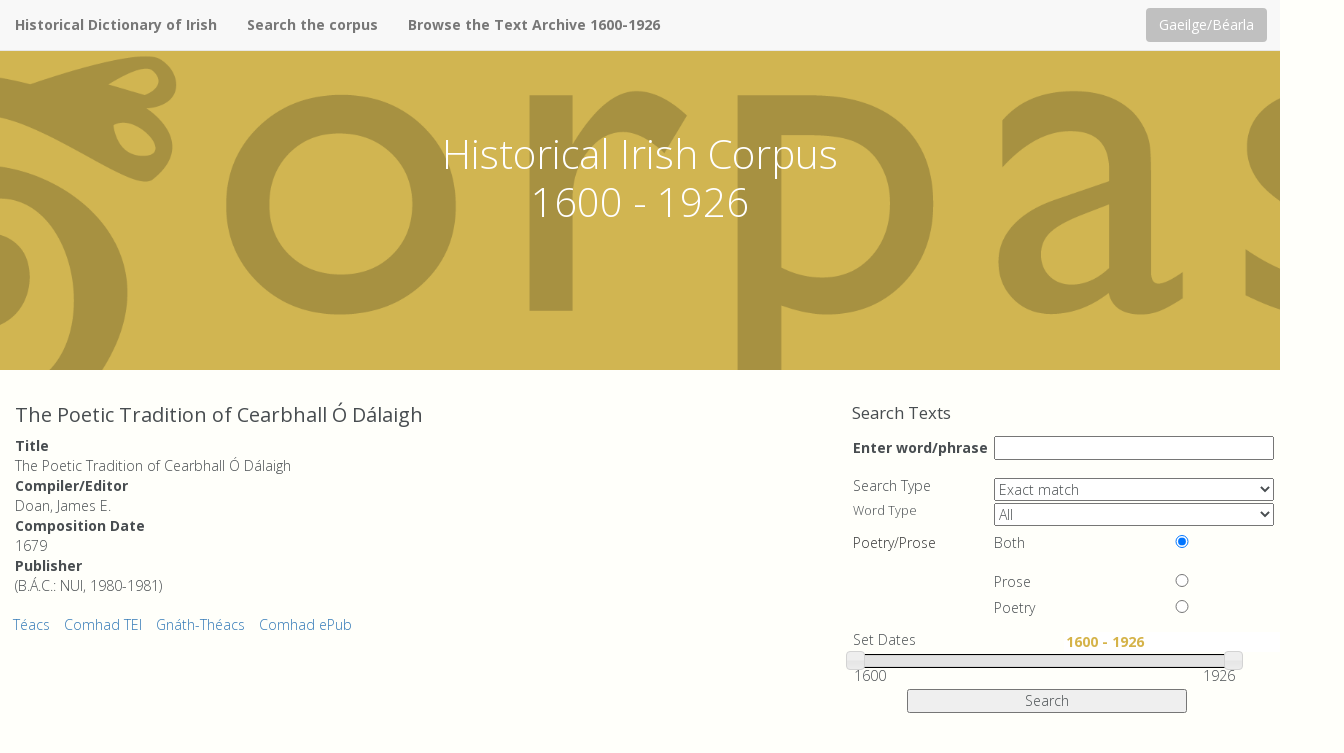

--- FILE ---
content_type: text/html; charset=UTF-8
request_url: http://corpas.ria.ie/index.php?fsg_function=3&fsg_id=1996
body_size: 28270
content:
<!DOCTYPE html>
<html><head><title>Cartlann Téacsanna</title>
<meta http-equiv="Content-Type" content="text/html; charset=UTF-8" />
<meta name="Description" content="Corpas Stairiúil na Gaeilge 1600 - 1926" />
<meta name="Keywords" content="Dictionary, Irish Language" />
<meta name="creator" content="Niall O'Leary www.nialloleary.ie" />
<meta charset="utf-8">
<meta name="viewport" content="width=device-width, initial-scale=1">

<link rel="apple-touch-icon" href="img/icons/apple-icon.png">
<link rel="apple-touch-icon" sizes="57x57" href="img/icons/apple-icon-57x57.png">
<link rel="apple-touch-icon" sizes="60x60" href="img/icons/apple-icon-60x60.png">
<link rel="apple-touch-icon" sizes="72x72" href="img/icons/apple-icon-72x72.png">
<link rel="apple-touch-icon" sizes="76x76" href="img/icons/apple-icon-76x76.png">
<link rel="apple-touch-icon" sizes="114x114" href="img/icons/apple-icon-114x114.png">
<link rel="apple-touch-icon" sizes="120x120" href="img/icons/apple-icon-120x120.png">
<link rel="apple-touch-icon" sizes="144x144" href="img/icons/apple-icon-144x144.png">
<link rel="apple-touch-icon" sizes="152x152" href="img/icons/apple-icon-152x152.png">
<link rel="apple-touch-icon" sizes="180x180" href="img/icons/apple-icon-180x180.png">
<link rel="icon" type="image/png" href="img/icons/favicon-32x32.png" sizes="32x32">
<link rel="icon" type="image/png" href="img/icons/android-icon-192x192.png" sizes="192x192">
<link rel="icon" type="image/png" href="img/icons/favicon-96x96.png" sizes="96x96">
<link rel="icon" type="image/png" href="img/icons/favicon-16x16.png" sizes="16x16">

<link rel="stylesheet" href="http://cdn.leafletjs.com/leaflet-0.5/leaflet.css" />
<!--[if lte IE 8]>
<link rel="stylesheet" href="http://cdn.leafletjs.com/leaflet-0.5/leaflet.ie.css" />
<![endif]-->
 
<script src="http://cdn.leafletjs.com/leaflet-0.5/leaflet.js"></script>
<link rel="stylesheet" href="https://maxcdn.bootstrapcdn.com/bootstrap/3.3.7/css/bootstrap.min.css">
<link rel="stylesheet" href="https://ajax.googleapis.com/ajax/libs/jqueryui/1.12.1/themes/smoothness/jquery-ui.css">
<script src="https://ajax.googleapis.com/ajax/libs/jquery/1.12.4/jquery.min.js"></script>
<script src="https://ajax.googleapis.com/ajax/libs/jqueryui/1.12.1/jquery-ui.min.js"></script>
<script src="https://maxcdn.bootstrapcdn.com/bootstrap/3.3.7/js/bootstrap.min.js"></script>

 <style>
body {
background:#fffffa;padding:0px;margin:0px;color:#484d50;
font-style: normal;
font-variant: normal;
font-weight: 300;
font-stretch: normal;
line-height: 1.8rem;
font-family: 'Open Sans', Arial, sans-serif;
//overflow:hidden;
}

label, a, td, legend {
font-style: normal;
font-variant: normal;
font-weight: 300;
font-stretch: normal;
line-height: 1.4rem;
font-family: 'Open Sans', Arial, sans-serif;
}

#results_table, #results_table_books, #results_table_periodicals {
width:100%;
}

tr, td, th {
border: 1px solid #aaaaaa;
line-height:1.5em;
}

td, th, tr {
margin: 0px; 
}

#results_table td, #results_table_books td, #results_table_periodicals td {
padding: 4px;
}

#results_table td a, #results_table_books td a, #results_table_periodicals td a {
line-height:1.3em; 
}

table {
padding: 0px; 
border-spacing: 0px;
}


.searchform {margin-right:5px;}
.searchform label, .searchform legend {display:block;float:left;clear:left;margin-top:5px;text-align:left;}
.searchform .col-xs-6 {padding:0px;height:1.8em;min-width:10em;}
.searchform .col-xs-6 label {padding-left:0px;}
.searchform fieldset .col-xs-6 label {width:9em;}

.searchform .col-xs-8 {padding:0px;height:1.8em;min-width:18em;}
.searchform .col-xs-4 label {padding-left:0px;}
.searchform fieldset .col-xs-4 label {min-width:9em;}
.searchform .col-xs-4 {padding-left:0px;}
.searchform fieldset {margin-top:0.5em;margin-bottom:0.5em;}


.searchform .col-xs-7 label, .searchform .col-xs-7 legend {padding-left:1em;}
.searchform fieldset .col-xs-7 label, .searchform fieldset .col-xs-7 legend {padding-left:0em;}
.searchform fieldset .col-xs-7 {
max-width:18em;
}

.searchform input, .searchform select {clear:right;margin-top:4px;min-width:20em;}
.searchform fieldset input {min-width:1em;}


h1 {
font-size:2.5rem;
}


h2 {
font-size: 2rem;
}

h3 {
font-size: 1.5rem;
}

h4 {
font-size: 1.2rem;
}

h2.hero {
font-style: normal;
font-variant: normal;
font-weight: 300;
font-stretch: normal;
font-size: 4rem;
line-height: 4.8rem;
font-family: 'Open Sans', Arial, sans-serif;
color: #fff;
margin-bottom: 2.5rem;
}

.hero-slide {height:60vh;min-height:350px;max-height:350px;width:100%;background-size:cover;background-position:50% 50%;margin-bottom:1em;}
.hero-slide .r-container,.hero-slide .messages,.hero-slide .listing .ctools-auto-submit-full-form>div,.listing .hero-slide .ctools-auto-submit-full-form>div{max-width:780px}
.hero-slide p{font:300 2rem/3.2rem "Open Sans",Arial,sans-serif}
.hero-overlay{width:100%;background:rgba(66,116,152,0.8);position:absolute;bottom:0;padding:20px 0}
.short .hero-overlay{width:100%;height:100%;position:relative;background:transparent;padding:10px;bottom:auto}


.project-overlay {
    -x-system-font: none;
    background-attachment: scroll;
    background-clip: border-box;
    background-color: rgba(66, 116, 152, 0.8);
    background-image: none;
    background-origin: padding-box;
    background-position: 0 0;
    background-repeat: repeat;
    background-size: auto auto;
    bottom: 50px;
    color: #fff;
    font-family: "Open Sans",Arial,sans-serif;
    font-feature-settings: normal;
    font-kerning: auto;
    font-language-override: normal;
    font-size: 2.1rem;
    font-size-adjust: none;
    font-stretch: normal;
    font-style: normal;
    font-synthesis: weight style;
    font-variant-alternates: normal;
    font-variant-caps: normal;
    font-variant-east-asian: normal;
    font-variant-ligatures: normal;
    font-variant-numeric: normal;
    font-variant-position: normal;
    font-weight: 300;
    left: 10px;
    line-height: 3rem;
    opacity: 0;
    padding-bottom: 30px;
    padding-left: 30px;
    padding-right: 30px;
    padding-top: 30px;
    position: absolute;
    right: 10px;
    top: 0;
    transition-delay: 0s;
    transition-duration: 200ms;
    transition-property: all;
    transition-timing-function: ease;
    visibility: hidden;
    z-index: 2;
}

.project-title {
    -x-system-font: none;
    background-attachment: scroll;
    background-clip: border-box;
    background-color: #d1b551;
    background-image: none;
    background-origin: padding-box;
    background-position: 0 0;
    background-repeat: repeat;
    background-size: auto auto;
    bottom: 0;
    font-family: Arial,sans-serif;
    font-feature-settings: normal;
    font-kerning: auto;
    font-language-override: normal;
    font-size: 1.6rem;
    font-size-adjust: none;
    font-stretch: normal;
    font-style: normal;
    font-synthesis: weight style;
    font-variant-alternates: normal;
    font-variant-caps: normal;
    font-variant-east-asian: normal;
    font-variant-ligatures: normal;
    font-variant-numeric: normal;
    font-variant-position: normal;
    font-weight: 400;
    height: 50px;
    left: 15px;
    line-height: 1.3;
    padding-bottom: 0;
    padding-left: 10px;
    padding-right: 10px;
    padding-top: 2px;
    position: absolute;
    right: 15px;
    text-align: center;
    z-index: 3;
    color:#ffffff;
    max-width:396px;
    text-shadow: 1px 1px #0a0a0a;
}

a .project-title {
color:#ffffff;
}

img {
    display: block;
    height: auto;
    //width: 100%;
}

#copyright {
border:1px solid #bbbbbb;
background: #eeeeee;
font-size:0.8em;
padding:1em;
}

ul#results_table li, ul.results_list li {
display:inline;
list-style:none;
}

h3.rt {
line-height:1.5em;
font-weight:bold;
}

table.rtable th {
font-size:0.9em;
font-weight:normal;
}

p.spinning_gif {
text-align:center;
width:100%;
}

p.spinning_gif img {
width:13px;
height:13px;
display:block;
margin:auto;
clear:both;
}

.searchform fieldset {
padding: 0px;
clear:left;
}

.searchform legend {
font-size: 1em;
min-width:8em;
width:8em;
border-bottom:none;
clear:left;
}

.fixed {position:fixed; top:50px; left:0; display:block; width:100%; background:#ffffff;z-index:100;border-bottom:1px solid #eeeeee;padding-left:1em;}


.pagination {display:inline-block;padding-left:0;margin:20px 0;border-radius:4px}
.pagination ul li{display:inline}
.pagination ul li>a,.pagination>li>span{position:relative;float:left;padding:6px 12px;line-height:1.42857143;text-decoration:none;color:#2C4258;background-color:#fff;border:1px solid #ddd;margin-left:-1px}
.pagination ul li:first-child>a,.pagination>li:first-child>span{margin-left:0;border-bottom-left-radius:4px;border-top-left-radius:4px}
.pagination ul li:last-child>a,.pagination>li:last-child>span{border-bottom-right-radius:4px;border-top-right-radius:4px}
.pagination ul li>a:hover,.pagination>li>span:hover,.pagination>li>a:focus,.pagination>li>span:focus{z-index:2;color:#121c25;background-color:#eee;border-color:#ddd}
.pagination ul .active>a,.pagination>.active>span,.pagination>.active>a:hover,.pagination>.active>span:hover,.pagination>.active>a:focus,.pagination>.active>span:focus{z-index:3;color:#fff;background-color:#2C4258;border-color:#2C4258;cursor:default}
.pagination ul .disabled>span,.pagination>.disabled>span:hover,.pagination>.disabled>span:focus,.pagination>.disabled>a,.pagination>.disabled>a:hover,.pagination>.disabled>a:focus{color:#777;background-color:#fff;border-color:#ddd;cursor:not-allowed}.pagination-lg>li>a,.pagination-lg>li>span{padding:10px 16px;font-size:18px;line-height:1.3333333}.pagination-lg>li:first-child>a,.pagination-lg>li:first-child>span{border-bottom-left-radius:6px;border-top-left-radius:6px}.pagination-lg>li:last-child>a,.pagination-lg>li:last-child>span{border-bottom-right-radius:6px;border-top-right-radius:6px}.pagination-sm>li>a,.pagination-sm>li>span{padding:5px 10px;font-size:12px;line-height:1.5}.pagination-sm>li:first-child>a,.pagination-sm>li:first-child>span{border-bottom-left-radius:3px;border-top-left-radius:3px}.pagination-sm>li:last-child>a,.pagination-sm>li:last-child>span{border-bottom-right-radius:3px;border-top-right-radius:3px}
#main .pagination a,main .pagination a{text-decoration:none}

#results_table_books {display:block;}
#results_table_periodicals {display:none;}

.btn-warning:hover, .btn-warning:focus, 
.btn-warning:active, .btn-warning.active,
.open .dropdown-toggle.btn-warning, .btn-warning,
.result-navigation .btn {
background-color: #d5b349;
border:1px solid #ab8f3b;
}

.result-navigation .btn {
color: #ffffff;
margin-left:1.5em;
margin-right:1.5em;
}

.btn-default:focus {
background-color: #ffffff;
}

#prosepoetry {
//display:block;
//width:10em;
//float:left;
//margin-left:4em;
//margin-bottom:0.5em;
//padding-top:0.5em;
}

#prosepoetry label {
//min-width:9em;
//max-width:9em;
margin-top:1px;
}

#prosepoetry input {
margin-top:2px;
margin-bottom:4px;
}

.searchheading {
font-size:1.2em;
padding-left:0px;
margin-left:-1em;
}

.resultsheading {
font-weight:bold;
}

.exhibit-tabularView-body th, .exhibit-tabularView-body td {
padding:0.5em;
}

.exhibit-facet-value-checkbox {
height:5px;
}

.navbar-nav li a {
font-weight:bold;
}

.footer {
margin-top:1em;
padding-top:1em;
border-top:1px solid #eeeeee;
}

.footer img {
padding-top:1em;
}

.cc_notice {
font-size:0.6em;
font-style:italics;
}

.navbar-btn {
color:#ffffff;
background-color: #C0C0C0;
}

.result-navigation form {
display:inline;
}

.result-navigation form .btn {
margin-top:0.5em;
}


body {
max-width: 100%;
overflow-x: hidden;
}

/*Styles for screen 993px and lower*/
@media only screen and (max-width : 993px) {
.searchheading {margin-left:1em;}
.searchform {margin-left:2em;}
.fixed {display:none;}
}

/*Styles for screen 768px and lower*/
@media only screen and (max-width : 768px) {
//.fixed {display:none;}
}

/*Styles for screen 460px and lower*/
@media only screen and (max-width : 480px) {

.searchform input#yearrange {
min-width:7em;
max-width:7em;
width:7em;
}

}



</style>
<link href="https://fonts.googleapis.com/css?family=Open+Sans:400,300,600,700" rel="stylesheet" type="text/css">
<script> $(function() {

	$( "#slider-range" ).slider({
		range: true,
		min: 1600,
		max: 1926,
		values: [ 1600, 1926 ],
		slide: function( event, ui ) {
	
			$( "#yearrange" ).val( ui.values[ 0 ] + " - " + ui.values[ 1 ] );
			$( "#years_range" ).val( ui.values[ 0 ] + "-" + ui.values[ 1 ] );
	
			}
		});

	$( "#yearrange" ).val( $( "#slider-range" ).slider( "values", 0 ) +
	" - " + $( "#slider-range" ).slider( "values", 1 ) );


	$(window).scroll(function(){
		  
		  var scrollHeight;
		  	
		  if ($(window).width() < 468)
		  	{ 
		  	scrollHeight = 250 * 1;
		  	}
		  else if ($(window).width() < 768)
		  	{ 
		  	scrollHeight = 200 * 1;
		  	}
		  else
		  	{
		  	scrollHeight = 135 * 1;
		  	}
		  	
		  if ($(this).scrollTop() > scrollHeight) {
			  $('#fixed_title').addClass('fixed');
		  } else {
			  $('#fixed_title').removeClass('fixed');
		  }
	  });

//Table sorting 
$('th').click(function(){
    var table = $(this).parents('table').eq(0)
    var rows = table.find('tr:gt(0)').toArray().sort(comparer($(this).index()))
    this.asc = !this.asc
    if (!this.asc){rows = rows.reverse()}
    for (var i = 0; i < rows.length; i++){table.append(rows[i])}
})
function comparer(index) {
    return function(a, b) {
        var valA = getCellValue(a, index), valB = getCellValue(b, index)
        return $.isNumeric(valA) && $.isNumeric(valB) ? valA - valB : valA.localeCompare(valB)
    }
}
function getCellValue(row, index){ return $(row).children('td').eq(index).text() }


	$("div#books_periodicals div button").click(function(){
	$( "#books_button" ).toggleClass( "btn-default");
	$( "#books_button" ).toggleClass( "btn-warning");
	$( "#periodicals_button" ).toggleClass( "btn-default");
	$( "#periodicals_button" ).toggleClass( "btn-warning");
	$( "#results_table_books" ).toggle();
	$( "#results_table_periodicals" ).toggle();
	});

//Stop all ajax calls 
	var xhrQueue = []; 

	$(document).ajaxSend(function(event,jqxhr,settings){
		xhrQueue.push(jqxhr); //alert(settings.url);
	});
	
	$(document).ajaxComplete(function(event,jqxhr,settings){
		var i;   
		if((i=$.inArray(jqxhr,xhrQueue)) > -1){
			xhrQueue.splice(i,1); //alert("C:"+settings.url);
		}
	});
	
	ajaxAbort = function (){  
		var i=0;
		while(xhrQueue.length){ 
			xhrQueue[i++] .abort(); //alert(i+":"+xhrQueue[i++]);
		}
	};
	
	$('#previousresultsbutton').on('click', ajaxAbort);
	$('#nextresultsbutton').on('click', ajaxAbort);

	function checkDisplayWordType(){
		if ($('#fsg_classid option:selected').val() == 'P')
			{ 
			$( "#fsg_pos_rowid" ).hide();
			}
		else
			{
			$( "#fsg_pos_rowid" ).show();
			}
		}

	$('#fsg_classid').on('change', checkDisplayWordType);
	
	$('#language_change').submit(function(){
	var hash = $(location).attr('hash');
	if(hash.length > 0)
		{
		var hash_input = jQuery('<input name="fsg_hash_value" id="fsg_hash_valueid" value="' + hash + '">');
		$('#language_change').append(hash_input);
		}
	});

	var getUrlParameter = function getUrlParameter(sParam) {
		var sPageURL = decodeURIComponent(window.location.search.substring(1)),
			sURLVariables = sPageURL.split('&'),
			sParameterName,
			i;
	
		for (i = 0; i < sURLVariables.length; i++) {
			sParameterName = sURLVariables[i].split('=');
	
			if (sParameterName[0] === sParam) {
				return sParameterName[1] === undefined ? true : sParameterName[1];
			}
		}
	};


	
	function checkURLForHash(){
	var hash = getUrlParameter('fsg_hash_value');
	if(hash.length > 0)
		{
		var newurl = String($(location).attr('href'));
		newurl = newurl.replace("&fsg_hash_value=%23","#");
		window.location.href = newurl;
		}
	}
	
	checkDisplayWordType();
	checkURLForHash();

	});
	
</script>

</head><body><div class="hero-slide" style="color:#ffffff;text-align:center;background-image: url(img/corpas_banner.png);">
 <h2 class="hero" style="padding-top:110px;">Historical Irish Corpus<br />1600 - 1926</h2>
</div>
<div id="page" class="container-fluid"><nav class="navbar navbar-default navbar-fixed-top">
    <div class="navbar-header">
      <button type="button" class="navbar-toggle" data-toggle="collapse" data-target="#siteNavbar">
        <span class="icon-bar"></span>
        <span class="icon-bar"></span>
        <span class="icon-bar"></span>        
      </button>
    </div>
<div class="collapse navbar-collapse" id="siteNavbar">
<ul class="nav navbar-nav">
	<li><a href="https://www.ria.ie/research-projects/focloir-stairiuil-na-gaeilge">Historical Dictionary of Irish</a></li>
	<li><a href="index.php?fsg_function=0">Search the corpus</a></li>
	<li><a href="index.php?fsg_function=1">Browse the Text Archive 1600-1926</a></li>
	<!--<li><a href="index.php?fsg_function=9">Find a Word</a></li>
	<li><a href="http://irisleabharnagaedhilge.fng.ie/">Irisleabhar na Gaedhilge</a></li>
	<li><a href="http://focailfholaithe.fng.ie/">Focail Fholaithe</a></li>-->
</ul>
<ul class="nav navbar-nav navbar-right"> <li style="margin-right:2em;padding-left:10px;padding-bottom:0px;margin-bottom:-10px;">
  <form action="index.php" method="GET" id="language_change"><input type="hidden" name="fsg_function" value="3" /><input type="hidden" name="fsg_id" value="1996" /><input type="hidden" name="fsg_lang" value="g" /><input type="submit" class="btn navbar-btn" value="Gaeilge/Béarla" /></form></li></ul>
</div>
</nav><div class="row" id="fixed_title"><div class="col-md-5"><h2>The Poetic Tradition of Cearbhall Ó Dálaigh</h2><dl><dt>Title</dt><dd>The Poetic Tradition of Cearbhall Ó Dálaigh</dd><dt>Compiler/Editor</dt><dd>Doan, James E.</dd><dt>Composition Date</dt><dd>1679</dd><dt>Publisher</dt><dd>(B.Á.C.: NUI, 1980-1981)</dd></dl><ul style="margin-left:-3em;"><li style="display:inline;margin-right:1em;"><a href="index.php?fsg_function=3&fsg_id=1996">Téacs</a></li><li style="display:inline;margin-right:1em;"><a href="index.php?fsg_function=4&fsg_id=1996">Comhad TEI</a></li><li style="display:inline;margin-right:1em;"><a href="index.php?fsg_function=5&fsg_id=1996">Gnáth-Théacs</a></li><li style="display:inline;"><a href="index.php?fsg_function=6&fsg_id=1996">Comhad ePub</a></li></ul></div><div class="col-md-3"></div><div class="col-md-4"><div class="row"><div class="col-xs-12"><h3 class="searchheading">Search Texts</h3></div></div><form method="GET" action="index.php" class="searchform"><div class="row" style="height:3em;"><div class="col-xs-4"><label for="fsg_wordid" style="font-weight:bold;min-width:11em;padding-top:4px;">Enter word/phrase</label> </div><div class="col-xs-8"><input type="text" id="fsg_wordid" name="fsg_word" value="" maxlength="100" style="min-width:20em;" /></div></div><div class="row"><div class="col-xs-4"><label for="fsg_classid">Search Type</label> </div><div class="col-xs-8"><select id="fsg_classid" name="fsg_class" style="width:10em;"><option value="L">Headword</option><option value="S">Standardised</option><option value="W" selected="selected">Exact match</option><option value="P">Phrase</option></select></div></div><div class="row" id="fsg_pos_rowid"><div class="col-xs-4"><span style="font-size:0.9em;"><label for="fsg_posid">Word Type</label> </div><div class="col-xs-8"><select id="fsg_posid" name="fsg_pos" style="width:10em;"><option value="All" selected="selected">All</option><option value="A">Adjective</option><option value="N">Noun</option><option value="S">Preposition</option><option value="P">Pronoun</option><option value="V">Verb</option><option value="Nv">Verbal Noun</option></select></div></div><fieldset><div class="row"><div class="col-xs-4"><legend for="fsg_classid">Poetry/Prose</legend> </div><div class="col-xs-8"><div class="row"><div class="col-xs-7"><label for="fsg_ppid1">Both</label></div><div class="col-xs-2"><input type="radio" id="fsg_ppid1" name="fsg_pp" value="Both" checked="checked" /></div><div class="col-xs-1" style="float:left;"></div></div></div></div><div class="row"><div class="col-xs-4"></div><div class="col-xs-8"><div class="row"><div class="col-xs-7"><label for="fsg_ppid2">Prose</label></div><div class="col-xs-2"><input type="radio" id="fsg_ppid2" name="fsg_pp" value="Prose" /></div><div class="col-xs-1" style="float:left;"></div></div></div></div><div class="row"><div class="col-xs-4"></div><div class="col-xs-8"><div class="row"><div class="col-xs-7"><label for="fsg_ppid3">Poetry</label></div><div class="col-xs-2"><input type="radio" id="fsg_ppid3" name="fsg_pp" name="fsg_pp" value="Poetry" /></div><div class="col-xs-1" style="float:left;"></div></div></div></div></fieldset><input type="hidden" id="years_range" name="fsg_years" value="1600-1926" /><div class="row"><div class="col-xs-6"><label for="slider-range">Set Dates</label></div><div class="col-xs-6"><input type="text" id="yearrange" readonly style="border:0; color:#d5b349; font-weight:bold;" /></div><div class="col-xs-1"></div></div><div class="row"><div class="col-xs-12" style="padding-left:0px;"><div id="slider" style="border:1px solid black;width:94%;">
	<div id="slider-range" style="display:block;"></div>
	<div id="slider-range-block" style="display:block;">
	<span style="float:left;">1600</span>
	<span style="float:right;">1926</span>
	</div>
	</div></div></div><input type="hidden" id="fsg_functionid" name="fsg_function" value="10" /></span><div class="row"><div class="col-xs-11"><div style="text-align:center;"><input type="submit" id="search_button" value="Search" /></div></div><div class="col-xs-1"></div></div></form></div></div><hr /><div class="row"><div class="col-sm-2"></div><div class="col-sm-8"><!DOCTYPE html PUBLIC "-//W3C//DTD XHTML 1.0 Transitional//EN" "http://www.w3.org/TR/xhtml1/DTD/xhtml1-transitional.dtd">
<div id="wrapper"><div id="results">
<div class="pageblock">
<p></p>
<br>
<br><p>Do mhúsgail mé d'éis luighe araoir go sáimh.
<br>'S do chiú rem thaobh aon bhruinneall mhín-tais mhná,
<br>Badh múinte méin mhaordha 's bu críonna cáil,
<br>is d'fhíor-fhuil dhéithe nó ríghthe d'fhás.</p>
<br>
<br><p>Air ttús do léig séaghainn na mbraoithe ttáir
<br>Go lúthmhar léir sgaoth do ghaothaibh Chupído um dháil,
<br>is tuirseach tréith tréanlag tug mo chroidhe 'na chneadhaibh
<br>Le hurlaidhibh caor gach neimhe-shaighdhe an ghráidh.</p>
<br>
<br><p>Is dubhairt an ghéag mhéarleabhair shíthe sháimh
<br>Go bhfaicfeadh mé d'éis mise dhí do chrádh,
<br>"Is bia tú red ré a ngéibhionn fa dhaoirse a bpáis
<br>Muna smuainighthear cé an té chuir na gaoithe gráidh."</p>
<br>
<br><p>Do shiubhail mé Éire fo thrí 'na deaghaidh,
<br>Ciúin-Loch Cé éagnach, Eascraoibh is Máigh,
<br>Go Dún Chraige Léith léigim arís do thrácht,
<br>'S níor thúisce mé aig Éirne nó aig ríoghLoch nEachach.</p>
<br>
<br><p>Go Pluto téighim d'fhéachain Coisítuis lághach,
<br>'Sa múrbhrog aolta Aonghuis do fríth mo thásg,
<br>Do shiubhail mé air Dheirdre, 's air Aoife re spás,
<br>Air rún Chraige Léith re chéile, 's air Chlíodhna cháidh.</p>
<br>
<br><p>Do smuainigheas féin tar éis iomad críoch do thrácht,
<br>Gur chúis leamh-bhaoth éadtrom gan bhrígh mo dháil,
<br>'S nach dúil don fhréimh dhaonda do bhí dom chrádh,
<br>Acht Iúno thréan, Vénus nó Mínervá.</p>
<br>
<br><p>As lúthmhar léir aolchruibh na righin-meangán
<br>Air liút, ag gléas saor-chruite, 's air virginál,
<br>As curtha séis chaolghotha a gríosghuib bhláith
<br>Ná músic shéimh Aonghuis air chaoimh-orgáin.
<br></p>
</div>
<hr>
<p style="font-weight:bold;"><a name="18">
			L. 18</a></p>
<div class="pageblock">
<br><p>A ccúirt níl téxa Béarla nach bí aice a sáith,
<br>Is dar leam-sa léighidh Gaedhealg mar shaoithibh Fáil,
<br>Is dlúith tiubh géar glé a sgríbhinn bhláith,
<br>Is cluisim: "Éist adeirim, is fínit spás".
<br></p>
</div>
<hr>
<p style="font-weight:bold;"><a name="19">
			L. 19</a></p>
<div class="pageblock">
<br><p>B 1757ls 18L
<br>U 0201
<br>Am leaba araoir do shíleas féin a' teacht
<br>Bean mar Aoife ó thaoibh na spéire aneas,
<br>Nó an bhean díobh lér caoineadh Aonghus seal
<br>Fá ghlasaibh caoi agus í go déarach lag.
<br></p>
</div>
<hr>
<p style="font-weight:bold;"><a name="20">
			L. 20</a></p>
<div class="pageblock">
<br><p>Leath na hoidhche is í leam bhéal go beacht,
<br>Do dhearcas í, mo dhíth, mo léan, mo chreach,
<br>Badh scaiptheach scaoilteach claoin tiugh craobhach cas,
<br>Ag teacht air bís a cíp go féar air fad.</p>
<br>
<br><p>Badh cheart a braoi, badh righin, badh réidh a dearc,
<br>Badh chneasta caoin, badh mhín a déid mar chailc,
<br>Badh shnasta fuighle a gríosghuib craorac ait,
<br>Is badh ghearr a cíocha air chlí mar ghéis air sreabh.</p>
<br>
<br><p>Samhail í mar smaoinim féin an bhean,
<br>Lér leagadh an Traoi agus míle ceadta fear,
<br>Nó an bhean tsídhe do sgaoil don laochra ceas
<br>Lér bhain don chaoirigh dhraoigheachta caogad glas.</p>
<br>
<br><p>Is ceart len' innsin linn a ttéax gan cheal
<br>Gur ceachtar díobh do chríochnuigh mé gan neart,
<br>Nó an bhean do shín liom síos 'na léine seal,
<br>Ar tteacht a síodhbhrog Chlíodhna aréir dam shlad.</p>
<br>
<br><p>Do chan an ríoghan d'fhuighlibh déara air cheart
<br>Nach faicfinn choidhche 'rís go héag a dreach,
<br>Go ccaithfeadh saoighead tream chroidhe go géar le neart,
<br>Is leam bheatha arís nach scaoilfeadh mé as mo cheas.</p>
<br>
<br><p>An tan do dhíog an tsaoi ghlan mé as mo ghean
<br>Do las mo chlí gan bhrígh agus d'éag mo dhath,
<br>Ní maith liom cuimhne air chrích mo sgéil am stair
<br>Is gach creachadh duibhe 'na mbím dá héis gan neart.</p>
<br>
<br><p>A hainm síor go ndíoghrais céille a cceart,
<br>Slat don fhíodhbhaidh 'bhíos ag cléir na cceacht,
<br>Do gan daoi, 's an nídh da ndéantar brat,
<br>Am leaba araoir do shíleas féin ag teacht.</p>
<br>
<br><p>.i. Doireann Ní Rónáin
<br></p>
</div>
<div id="copyright">
<p>FOCLÓIR STAIRIÚIL NA NUA-GHAEILGE (FNG) /
				THE HISTORICAL DICTIONARY OF MODERN IRISH
				</p>
<p>
				ACADAMH RÍOGA NA HÉIREANN (ARÉ) / THE ROYAL IRISH ACADEMY
				(RIA)
				</p>
<p>
				Is cuid de Chartlann FNG de théacsanna Nua-Ghaeilge an ríomhthéacs seo.
				<a href="http://www.fng.ie">www.fng.ie</a></p>
<p>
				Tá an téacs seo á chur ar fáil faoi Creative Commons Attribution-NonCommercial-
				NoDerivs 3.0 Unported License (<a href="http://creativecommons.org/licenses/by-nc-nd/3.0/">http://creativecommons.org/licenses/by-nc-nd/3.0/</a>)
				Ní bheidh FNG ná ARÉ freagrach as úsáid an ríomhthéacs seo.
				</p>
<p>
				Dáta: 18/10/11</p>
</div>
</div></div>
</div><div class="col-sm-2"></div></div><div class="footer"><div class="row"><div class="col-sm-2"></div><div class="col-sm-4"><a href="https://www.chg.gov.ie/" target="_blank"><img alt="Department of Culture, Heritage and the Gaeltacht" src="img/chg.png" style="max-width:250px;" class="img-responsive center-block" /></a></div><div class="col-sm-4"><a href="https://www.taoiseach.gov.ie/irish/Foilseach%C3%A1in/Foilseach%C3%A1in_2014/An_Strait%C3%A9is_20_Bliain_don_Ghaeilge_2010-2030.html" target="_blank"><img src="img/s20.png" alt="Straitéis 20 Bliain don Ghaeilge" style="max-width:250px;" class="img-responsive center-block" /></a></div></div><div class="col-sm-2"></div></div></div><div class="row" style="margin-top:1.5em;"><div class="col-xs-2"></div><div class="col-xs-4 text-right" style="font-size:0.7em;margin-top:0.3em;margin-right:0px;border-right:1px solid #eeeeee;">19 Dawson Street, Dublin 2<br />D02 HH58 +353 1 676 2570 info@ria.ie</div><div class="col-xs-4 text-left" style="padding-left:0px;margin-left:0px;"><a href="https://www.ria.ie/" target="_blank"><img alt="Royal Irish Academy" src="img/ria.png" style="float:left;max-width:188px;" class="img-responsive center-block" /></a></div></div><div class="col-xs-2"></div></div><div class="row"><div class="col-xs-12 text-center"><a style="font-weight:strong;font-size:0.7em;color:#000000" href="index.php?fsg_function=18">Cookie Use</a></div></div><div class="row"><div class="col-xs-12 text-center" style="font-size:0.5em;"><a href="http://www.nialloleary.ie">Website developed by Niall O'Leary Services</a></div></div></div></div></body></html>